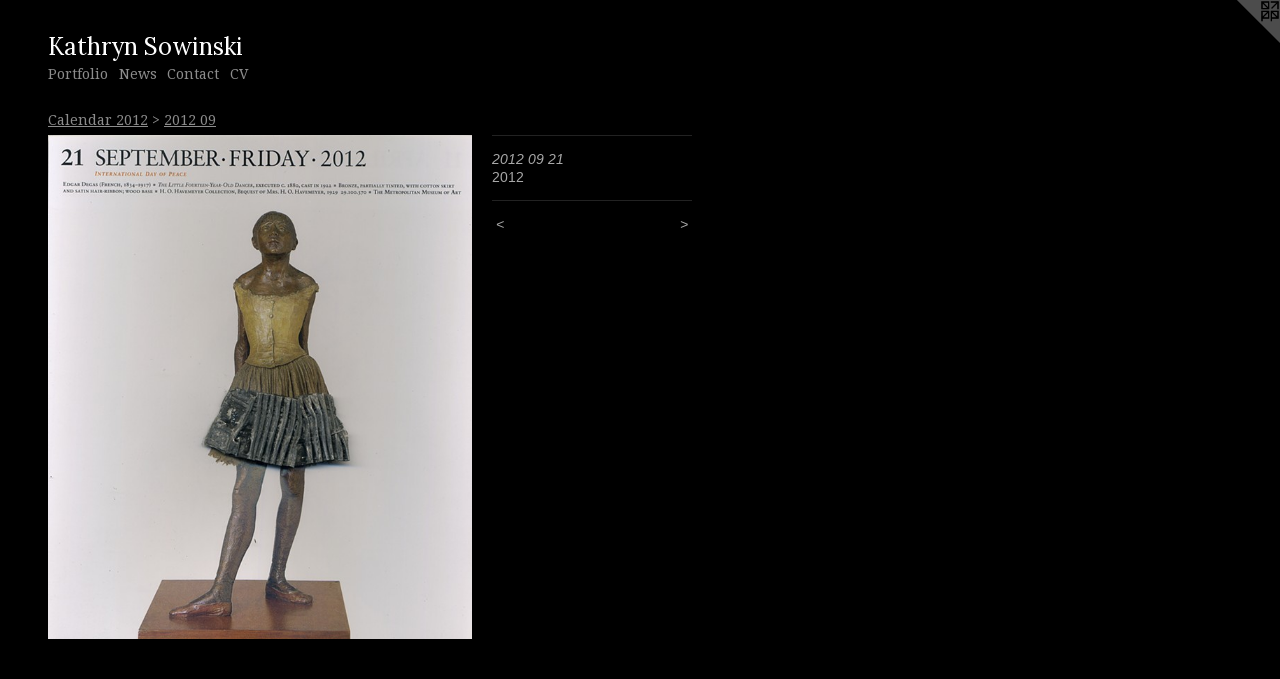

--- FILE ---
content_type: text/html;charset=utf-8
request_url: https://kathrynsowinski.com/artwork/2932970-2012%2009%2021.html
body_size: 3692
content:
<!doctype html><html class="no-js a-image mobile-title-align--center l-flowing has-mobile-menu-icon--left p-artwork has-page-nav mobile-menu-align--center has-wall-text "><head><meta charset="utf-8" /><meta content="IE=edge" http-equiv="X-UA-Compatible" /><meta http-equiv="X-OPP-Site-Id" content="46088" /><meta http-equiv="X-OPP-Revision" content="504" /><meta http-equiv="X-OPP-Locke-Environment" content="production" /><meta http-equiv="X-OPP-Locke-Release" content="v0.0.141" /><title>Kathryn Sowinski</title><link rel="canonical" href="https://kathrynsowinski.com/artwork/2932970-2012%2009%2021.html" /><meta content="website" property="og:type" /><meta property="og:url" content="https://kathrynsowinski.com/artwork/2932970-2012%2009%2021.html" /><meta property="og:title" content="2012 09 21" /><meta content="width=device-width, initial-scale=1" name="viewport" /><link type="text/css" rel="stylesheet" href="//cdnjs.cloudflare.com/ajax/libs/normalize/3.0.2/normalize.min.css" /><link type="text/css" rel="stylesheet" media="only all" href="//maxcdn.bootstrapcdn.com/font-awesome/4.3.0/css/font-awesome.min.css" /><link type="text/css" rel="stylesheet" media="not all and (min-device-width: 600px) and (min-device-height: 600px)" href="/release/locke/production/v0.0.141/css/small.css" /><link type="text/css" rel="stylesheet" media="only all and (min-device-width: 600px) and (min-device-height: 600px)" href="/release/locke/production/v0.0.141/css/large-flowing.css" /><link type="text/css" rel="stylesheet" media="not all and (min-device-width: 600px) and (min-device-height: 600px)" href="/r17664581520000000504/css/small-site.css" /><link type="text/css" rel="stylesheet" media="only all and (min-device-width: 600px) and (min-device-height: 600px)" href="/r17664581520000000504/css/large-site.css" /><link type="text/css" rel="stylesheet" media="only all and (min-device-width: 600px) and (min-device-height: 600px)" href="//fonts.googleapis.com/css?family=Droid+Serif" /><link type="text/css" rel="stylesheet" media="only all and (min-device-width: 600px) and (min-device-height: 600px)" href="//fonts.googleapis.com/css?family=Lora:400" /><link type="text/css" rel="stylesheet" media="not all and (min-device-width: 600px) and (min-device-height: 600px)" href="//fonts.googleapis.com/css?family=Droid+Serif&amp;text=MENUHomePrtfliwsCnacV" /><link type="text/css" rel="stylesheet" media="not all and (min-device-width: 600px) and (min-device-height: 600px)" href="//fonts.googleapis.com/css?family=Lora:400&amp;text=Kathryn%20Sowisk" /><script>window.OPP = window.OPP || {};
OPP.modernMQ = 'only all';
OPP.smallMQ = 'not all and (min-device-width: 600px) and (min-device-height: 600px)';
OPP.largeMQ = 'only all and (min-device-width: 600px) and (min-device-height: 600px)';
OPP.downURI = '/x/0/8/8/46088/.down';
OPP.gracePeriodURI = '/x/0/8/8/46088/.grace_period';
OPP.imgL = function (img) {
  !window.lazySizes && img.onerror();
};
OPP.imgE = function (img) {
  img.onerror = img.onload = null;
  img.src = img.getAttribute('data-src');
  //img.srcset = img.getAttribute('data-srcset');
};</script><script src="/release/locke/production/v0.0.141/js/modernizr.js"></script><script src="/release/locke/production/v0.0.141/js/masonry.js"></script><script src="/release/locke/production/v0.0.141/js/respimage.js"></script><script src="/release/locke/production/v0.0.141/js/ls.aspectratio.js"></script><script src="/release/locke/production/v0.0.141/js/lazysizes.js"></script><script src="/release/locke/production/v0.0.141/js/large.js"></script><script src="/release/locke/production/v0.0.141/js/hammer.js"></script><script>if (!Modernizr.mq('only all')) { document.write('<link type="text/css" rel="stylesheet" href="/release/locke/production/v0.0.141/css/minimal.css">') }</script><style>.media-max-width {
  display: block;
}

@media (min-height: 1742px) {

  .media-max-width {
    max-width: 1027.0px;
  }

}

@media (max-height: 1742px) {

  .media-max-width {
    max-width: 58.92622950819672vh;
  }

}</style><script>(function(i,s,o,g,r,a,m){i['GoogleAnalyticsObject']=r;i[r]=i[r]||function(){
(i[r].q=i[r].q||[]).push(arguments)},i[r].l=1*new Date();a=s.createElement(o),
m=s.getElementsByTagName(o)[0];a.async=1;a.src=g;m.parentNode.insertBefore(a,m)
})(window,document,'script','//www.google-analytics.com/analytics.js','ga');
ga('create', 'UA-35712993-1', 'auto');
ga('send', 'pageview');</script></head><body><a class=" logo hidden--small" href="http://otherpeoplespixels.com/ref/kathrynsowinski.com" title="Website by OtherPeoplesPixels" target="_blank"></a><header id="header"><a class=" site-title" href="/home.html"><span class=" site-title-text u-break-word">Kathryn Sowinski</span><div class=" site-title-media"></div></a><a id="mobile-menu-icon" class="mobile-menu-icon hidden--no-js hidden--large"><svg viewBox="0 0 21 17" width="21" height="17" fill="currentColor"><rect x="0" y="0" width="21" height="3" rx="0"></rect><rect x="0" y="7" width="21" height="3" rx="0"></rect><rect x="0" y="14" width="21" height="3" rx="0"></rect></svg></a></header><nav class=" hidden--large"><ul class=" site-nav"><li class="nav-item nav-home "><a class="nav-link " href="/home.html">Home</a></li><li class="nav-item expanded nav-museum "><a class="nav-link " href="/section/329033.html">Portfolio</a><ul><li class="nav-gallery nav-item expanded "><a class="nav-link " href="/section/545721-Dissertation%20Artworks.html">Dissertation Artworks</a></li><li class="nav-gallery nav-item expanded "><a class="nav-link " href="/section/504499-Architectural%20Paintings.html">Architectural Paintings</a></li><li class="nav-gallery nav-item expanded "><a class="nav-link " href="/section/477217-Abstract%20Watercolors.html">Abstract Watercolors</a></li><li class="nav-gallery nav-item expanded "><a class="nav-link " href="/section/453808-Small%20Abstract%20Watercolors.html">Small Abstract Watercolors</a></li><li class="nav-gallery nav-item expanded "><a class="nav-link " href="/section/419920-Oil%20Paintings.html">Oil Paintings</a></li><li class="nav-gallery nav-item expanded "><a class="nav-link " href="/section/419983-Art%20History%20Collages.html">Art History Collages</a></li><li class="nav-gallery nav-item expanded "><a class="nav-link " href="/section/339421-Architectural%20and%20Landscape%20Fantasies.html">Architectural and Landscape Fantasies</a></li><li class="nav-item expanded nav-museum "><a class="nav-link " href="/section/329109-Calendar%20Collages.html">Calendar Collages</a><ul><li class="nav-item expanded nav-museum "><a class="nav-link " href="/section/329037-Calendar%202012.html">Calendar 2012</a><ul><li class="nav-gallery nav-item expanded "><a class="nav-link " href="/section/329778-2012%2001.html">2012 01</a></li><li class="nav-gallery nav-item expanded "><a class="nav-link " href="/section/329783-2012%2002.html">2012 02</a></li><li class="nav-gallery nav-item expanded "><a class="nav-link " href="/section/330169-2012%2003.html">2012 03</a></li><li class="nav-gallery nav-item expanded "><a class="nav-link " href="/section/330170-2012%2004.html">2012 04</a></li><li class="nav-gallery nav-item expanded "><a class="nav-link " href="/section/330172-2012%2005.html">2012 05</a></li><li class="nav-gallery nav-item expanded "><a class="nav-link " href="/section/330174-2012%2006.html">2012 06</a></li><li class="nav-gallery nav-item expanded "><a class="nav-link " href="/section/330175-2012%2007.html">2012 07</a></li><li class="nav-gallery nav-item expanded "><a class="nav-link " href="/section/330179-2012%2008.html">2012 08</a></li><li class="nav-gallery nav-item expanded "><a class="selected nav-link " href="/section/339287-2012%2009.html">2012 09</a></li><li class="nav-gallery nav-item expanded "><a class="nav-link " href="/section/339418-2012%2010.html">2012 10</a></li><li class="nav-gallery nav-item expanded "><a class="nav-link " href="/section/341457-2012%2011.html">2012 11</a></li><li class="nav-gallery nav-item expanded "><a class="nav-link " href="/section/343023-2012%2012.html">2012 12</a></li></ul></li><li class="nav-item expanded nav-museum "><a class="nav-link " href="/section/329035-Calendar%202010.html">Calendar 2010</a><ul><li class="nav-gallery nav-item "><a class="nav-link " href="/section/329781-2010%2001.html">2010 01</a></li><li class="nav-gallery nav-item "><a class="nav-link " href="/section/330034-2010%2002.html">2010 02</a></li><li class="nav-gallery nav-item "><a class="nav-link " href="/section/330036-2010%2003.html">2010 03</a></li><li class="nav-gallery nav-item "><a class="nav-link " href="/section/330037-2010%2004.html">2010 04</a></li><li class="nav-gallery nav-item "><a class="nav-link " href="/section/330082-2010%2005.html">2010 05</a></li><li class="nav-gallery nav-item "><a class="nav-link " href="/section/330084-2010%2006.html">2010 06</a></li><li class="nav-gallery nav-item "><a class="nav-link " href="/section/330212-2010%2007.html">2010 07</a></li><li class="nav-gallery nav-item "><a class="nav-link " href="/section/330215-2010%2008.html">2010 08</a></li><li class="nav-gallery nav-item "><a class="nav-link " href="/section/330217-2010%2009.html">2010 09</a></li><li class="nav-gallery nav-item "><a class="nav-link " href="/section/330221-2010%2010.html">2010 10</a></li><li class="nav-gallery nav-item "><a class="nav-link " href="/section/330223-2010%2011.html">2010 11</a></li><li class="nav-gallery nav-item "><a class="nav-link " href="/section/330225-2010%2012.html">2010 12</a></li></ul></li></ul></li><li class="nav-item expanded nav-museum "><a class="nav-link " href="/section/329108-Watercolor%20Landscapes.html">Watercolor Landscapes</a><ul><li class="nav-gallery nav-item "><a class="nav-link " href="/section/329036-Puerto%20Rico.html">Puerto Rico</a></li><li class="nav-gallery nav-item "><a class="nav-link " href="/section/330394-Wisconsin.html">Wisconsin</a></li><li class="nav-gallery nav-item "><a class="nav-link " href="/section/329059-Baltimore.html">Baltimore</a></li><li class="nav-gallery nav-item "><a class="nav-link " href="/section/329039-Italy.html">Italy</a></li><li class="nav-gallery nav-item "><a class="nav-link " href="/section/331099-Sorrento.html">Sorrento</a></li></ul></li></ul></li><li class="nav-news nav-item "><a class="nav-link " href="/news.html">News</a></li><li class="nav-item nav-contact "><a class="nav-link " href="/contact.html">Contact</a></li><li class="nav-item nav-pdf1 "><a target="_blank" class="nav-link " href="//img-cache.oppcdn.com/fixed/46088/assets/zrOsbwUERAJUfOcb.pdf">CV</a></li></ul></nav><div class=" content"><nav class=" hidden--small" id="nav"><header><a class=" site-title" href="/home.html"><span class=" site-title-text u-break-word">Kathryn Sowinski</span><div class=" site-title-media"></div></a></header><ul class=" site-nav"><li class="nav-item nav-home "><a class="nav-link " href="/home.html">Home</a></li><li class="nav-item expanded nav-museum "><a class="nav-link " href="/section/329033.html">Portfolio</a><ul><li class="nav-gallery nav-item expanded "><a class="nav-link " href="/section/545721-Dissertation%20Artworks.html">Dissertation Artworks</a></li><li class="nav-gallery nav-item expanded "><a class="nav-link " href="/section/504499-Architectural%20Paintings.html">Architectural Paintings</a></li><li class="nav-gallery nav-item expanded "><a class="nav-link " href="/section/477217-Abstract%20Watercolors.html">Abstract Watercolors</a></li><li class="nav-gallery nav-item expanded "><a class="nav-link " href="/section/453808-Small%20Abstract%20Watercolors.html">Small Abstract Watercolors</a></li><li class="nav-gallery nav-item expanded "><a class="nav-link " href="/section/419920-Oil%20Paintings.html">Oil Paintings</a></li><li class="nav-gallery nav-item expanded "><a class="nav-link " href="/section/419983-Art%20History%20Collages.html">Art History Collages</a></li><li class="nav-gallery nav-item expanded "><a class="nav-link " href="/section/339421-Architectural%20and%20Landscape%20Fantasies.html">Architectural and Landscape Fantasies</a></li><li class="nav-item expanded nav-museum "><a class="nav-link " href="/section/329109-Calendar%20Collages.html">Calendar Collages</a><ul><li class="nav-item expanded nav-museum "><a class="nav-link " href="/section/329037-Calendar%202012.html">Calendar 2012</a><ul><li class="nav-gallery nav-item expanded "><a class="nav-link " href="/section/329778-2012%2001.html">2012 01</a></li><li class="nav-gallery nav-item expanded "><a class="nav-link " href="/section/329783-2012%2002.html">2012 02</a></li><li class="nav-gallery nav-item expanded "><a class="nav-link " href="/section/330169-2012%2003.html">2012 03</a></li><li class="nav-gallery nav-item expanded "><a class="nav-link " href="/section/330170-2012%2004.html">2012 04</a></li><li class="nav-gallery nav-item expanded "><a class="nav-link " href="/section/330172-2012%2005.html">2012 05</a></li><li class="nav-gallery nav-item expanded "><a class="nav-link " href="/section/330174-2012%2006.html">2012 06</a></li><li class="nav-gallery nav-item expanded "><a class="nav-link " href="/section/330175-2012%2007.html">2012 07</a></li><li class="nav-gallery nav-item expanded "><a class="nav-link " href="/section/330179-2012%2008.html">2012 08</a></li><li class="nav-gallery nav-item expanded "><a class="selected nav-link " href="/section/339287-2012%2009.html">2012 09</a></li><li class="nav-gallery nav-item expanded "><a class="nav-link " href="/section/339418-2012%2010.html">2012 10</a></li><li class="nav-gallery nav-item expanded "><a class="nav-link " href="/section/341457-2012%2011.html">2012 11</a></li><li class="nav-gallery nav-item expanded "><a class="nav-link " href="/section/343023-2012%2012.html">2012 12</a></li></ul></li><li class="nav-item expanded nav-museum "><a class="nav-link " href="/section/329035-Calendar%202010.html">Calendar 2010</a><ul><li class="nav-gallery nav-item "><a class="nav-link " href="/section/329781-2010%2001.html">2010 01</a></li><li class="nav-gallery nav-item "><a class="nav-link " href="/section/330034-2010%2002.html">2010 02</a></li><li class="nav-gallery nav-item "><a class="nav-link " href="/section/330036-2010%2003.html">2010 03</a></li><li class="nav-gallery nav-item "><a class="nav-link " href="/section/330037-2010%2004.html">2010 04</a></li><li class="nav-gallery nav-item "><a class="nav-link " href="/section/330082-2010%2005.html">2010 05</a></li><li class="nav-gallery nav-item "><a class="nav-link " href="/section/330084-2010%2006.html">2010 06</a></li><li class="nav-gallery nav-item "><a class="nav-link " href="/section/330212-2010%2007.html">2010 07</a></li><li class="nav-gallery nav-item "><a class="nav-link " href="/section/330215-2010%2008.html">2010 08</a></li><li class="nav-gallery nav-item "><a class="nav-link " href="/section/330217-2010%2009.html">2010 09</a></li><li class="nav-gallery nav-item "><a class="nav-link " href="/section/330221-2010%2010.html">2010 10</a></li><li class="nav-gallery nav-item "><a class="nav-link " href="/section/330223-2010%2011.html">2010 11</a></li><li class="nav-gallery nav-item "><a class="nav-link " href="/section/330225-2010%2012.html">2010 12</a></li></ul></li></ul></li><li class="nav-item expanded nav-museum "><a class="nav-link " href="/section/329108-Watercolor%20Landscapes.html">Watercolor Landscapes</a><ul><li class="nav-gallery nav-item "><a class="nav-link " href="/section/329036-Puerto%20Rico.html">Puerto Rico</a></li><li class="nav-gallery nav-item "><a class="nav-link " href="/section/330394-Wisconsin.html">Wisconsin</a></li><li class="nav-gallery nav-item "><a class="nav-link " href="/section/329059-Baltimore.html">Baltimore</a></li><li class="nav-gallery nav-item "><a class="nav-link " href="/section/329039-Italy.html">Italy</a></li><li class="nav-gallery nav-item "><a class="nav-link " href="/section/331099-Sorrento.html">Sorrento</a></li></ul></li></ul></li><li class="nav-news nav-item "><a class="nav-link " href="/news.html">News</a></li><li class="nav-item nav-contact "><a class="nav-link " href="/contact.html">Contact</a></li><li class="nav-item nav-pdf1 "><a target="_blank" class="nav-link " href="//img-cache.oppcdn.com/fixed/46088/assets/zrOsbwUERAJUfOcb.pdf">CV</a></li></ul><footer><div class=" copyright">© KATHRYN SOWINSKI</div><div class=" credit"><a href="http://otherpeoplespixels.com/ref/kathrynsowinski.com" target="_blank">Website by OtherPeoplesPixels</a></div></footer></nav><main id="main"><div class=" page clearfix media-max-width"><h1 class="parent-title title"><a class=" title-segment hidden--small" href="/section/329037-Calendar%202012.html">Calendar 2012</a><span class=" title-sep hidden--small"> &gt; </span><a class=" title-segment" href="/section/339287-2012%2009.html">2012 09</a></h1><div class=" media-and-info"><div class=" page-media-wrapper media"><a class=" page-media" title="2012 09 21" href="/artwork/2932971-2012%2009%2022.html" id="media"><img data-aspectratio="1027/1220" class="u-img " alt="2012 09 21" src="//img-cache.oppcdn.com/fixed/46088/assets/vvr2E8Rkl6Vi4Mpt.jpg" srcset="//img-cache.oppcdn.com/img/v1.0/s:46088/t:QkxBTksrVEVYVCtIRVJF/p:12/g:tl/o:2.5/a:50/q:90/2520x1220-vvr2E8Rkl6Vi4Mpt.jpg/1027x1220/c93d4efb2e75e8571936ba6da6d1d514.jpg 1027w,
//img-cache.oppcdn.com/img/v1.0/s:46088/t:QkxBTksrVEVYVCtIRVJF/p:12/g:tl/o:2.5/a:50/q:90/1640x830-vvr2E8Rkl6Vi4Mpt.jpg/698x830/50a2343fdf74b78fe006168af2eeef2b.jpg 698w,
//img-cache.oppcdn.com/img/v1.0/s:46088/t:QkxBTksrVEVYVCtIRVJF/p:12/g:tl/o:2.5/a:50/q:90/1880x830-vvr2E8Rkl6Vi4Mpt.jpg/698x830/0873d0dfec8127f9f57b86cfd8eb5987.jpg 698w,
//img-cache.oppcdn.com/img/v1.0/s:46088/t:QkxBTksrVEVYVCtIRVJF/p:12/g:tl/o:2.5/a:50/q:90/1400x720-vvr2E8Rkl6Vi4Mpt.jpg/606x720/a7c910b8afbcd6a1c3d04c74d2b0e692.jpg 606w,
//img-cache.oppcdn.com/img/v1.0/s:46088/t:QkxBTksrVEVYVCtIRVJF/p:12/g:tl/o:2.5/a:50/q:90/1240x588-vvr2E8Rkl6Vi4Mpt.jpg/495x588/255adeecbfb860480a79ced3547bb45a.jpg 495w,
//img-cache.oppcdn.com/img/v1.0/s:46088/t:QkxBTksrVEVYVCtIRVJF/p:12/g:tl/o:2.5/a:50/q:90/984x588-vvr2E8Rkl6Vi4Mpt.jpg/495x588/cf9af9a988198ac7cc61a70b4e36175b.jpg 495w,
//img-cache.oppcdn.com/fixed/46088/assets/vvr2E8Rkl6Vi4Mpt.jpg 404w" sizes="(max-device-width: 599px) 100vw,
(max-device-height: 599px) 100vw,
(max-width: 404px) 404px,
(max-height: 480px) 404px,
(max-width: 495px) 495px,
(max-height: 588px) 495px,
(max-width: 495px) 495px,
(max-height: 588px) 495px,
(max-width: 606px) 606px,
(max-height: 720px) 606px,
(max-width: 698px) 698px,
(max-height: 830px) 698px,
(max-width: 698px) 698px,
(max-height: 830px) 698px,
1027px" /></a><a class=" zoom-corner" style="display: none" id="zoom-corner"><span class=" zoom-icon fa fa-search-plus"></span></a><div class="share-buttons a2a_kit social-icons hidden--small" data-a2a-title="2012 09 21" data-a2a-url="https://kathrynsowinski.com/artwork/2932970-2012%2009%2021.html"></div></div><div class=" info border-color"><div class=" wall-text border-color"><div class=" wt-item wt-title">2012 09 21</div><div class=" wt-item wt-date">2012</div></div><div class=" page-nav hidden--small border-color clearfix"><a class=" prev" id="artwork-prev" href="/artwork/2932969-2012%2009%2020.html">&lt; <span class=" m-hover-show">previous</span></a> <a class=" next" id="artwork-next" href="/artwork/2932971-2012%2009%2022.html"><span class=" m-hover-show">next</span> &gt;</a></div></div></div><div class="share-buttons a2a_kit social-icons hidden--large" data-a2a-title="2012 09 21" data-a2a-url="https://kathrynsowinski.com/artwork/2932970-2012%2009%2021.html"></div></div></main></div><footer><div class=" copyright">© KATHRYN SOWINSKI</div><div class=" credit"><a href="http://otherpeoplespixels.com/ref/kathrynsowinski.com" target="_blank">Website by OtherPeoplesPixels</a></div></footer><div class=" modal zoom-modal" style="display: none" id="zoom-modal"><style>@media (min-aspect-ratio: 1027/1220) {

  .zoom-media {
    width: auto;
    max-height: 1220px;
    height: 100%;
  }

}

@media (max-aspect-ratio: 1027/1220) {

  .zoom-media {
    height: auto;
    max-width: 1027px;
    width: 100%;
  }

}
@supports (object-fit: contain) {
  img.zoom-media {
    object-fit: contain;
    width: 100%;
    height: 100%;
    max-width: 1027px;
    max-height: 1220px;
  }
}</style><div class=" zoom-media-wrapper"><img onerror="OPP.imgE(this);" onload="OPP.imgL(this);" data-src="//img-cache.oppcdn.com/fixed/46088/assets/vvr2E8Rkl6Vi4Mpt.jpg" data-srcset="//img-cache.oppcdn.com/img/v1.0/s:46088/t:QkxBTksrVEVYVCtIRVJF/p:12/g:tl/o:2.5/a:50/q:90/2520x1220-vvr2E8Rkl6Vi4Mpt.jpg/1027x1220/c93d4efb2e75e8571936ba6da6d1d514.jpg 1027w,
//img-cache.oppcdn.com/img/v1.0/s:46088/t:QkxBTksrVEVYVCtIRVJF/p:12/g:tl/o:2.5/a:50/q:90/1640x830-vvr2E8Rkl6Vi4Mpt.jpg/698x830/50a2343fdf74b78fe006168af2eeef2b.jpg 698w,
//img-cache.oppcdn.com/img/v1.0/s:46088/t:QkxBTksrVEVYVCtIRVJF/p:12/g:tl/o:2.5/a:50/q:90/1880x830-vvr2E8Rkl6Vi4Mpt.jpg/698x830/0873d0dfec8127f9f57b86cfd8eb5987.jpg 698w,
//img-cache.oppcdn.com/img/v1.0/s:46088/t:QkxBTksrVEVYVCtIRVJF/p:12/g:tl/o:2.5/a:50/q:90/1400x720-vvr2E8Rkl6Vi4Mpt.jpg/606x720/a7c910b8afbcd6a1c3d04c74d2b0e692.jpg 606w,
//img-cache.oppcdn.com/img/v1.0/s:46088/t:QkxBTksrVEVYVCtIRVJF/p:12/g:tl/o:2.5/a:50/q:90/1240x588-vvr2E8Rkl6Vi4Mpt.jpg/495x588/255adeecbfb860480a79ced3547bb45a.jpg 495w,
//img-cache.oppcdn.com/img/v1.0/s:46088/t:QkxBTksrVEVYVCtIRVJF/p:12/g:tl/o:2.5/a:50/q:90/984x588-vvr2E8Rkl6Vi4Mpt.jpg/495x588/cf9af9a988198ac7cc61a70b4e36175b.jpg 495w,
//img-cache.oppcdn.com/fixed/46088/assets/vvr2E8Rkl6Vi4Mpt.jpg 404w" data-sizes="(max-device-width: 599px) 100vw,
(max-device-height: 599px) 100vw,
(max-width: 404px) 404px,
(max-height: 480px) 404px,
(max-width: 495px) 495px,
(max-height: 588px) 495px,
(max-width: 495px) 495px,
(max-height: 588px) 495px,
(max-width: 606px) 606px,
(max-height: 720px) 606px,
(max-width: 698px) 698px,
(max-height: 830px) 698px,
(max-width: 698px) 698px,
(max-height: 830px) 698px,
1027px" class="zoom-media lazyload hidden--no-js " alt="2012 09 21" /><noscript><img class="zoom-media " alt="2012 09 21" src="//img-cache.oppcdn.com/fixed/46088/assets/vvr2E8Rkl6Vi4Mpt.jpg" /></noscript></div></div><div class=" offline"></div><script src="/release/locke/production/v0.0.141/js/small.js"></script><script src="/release/locke/production/v0.0.141/js/artwork.js"></script><script>window.oppa=window.oppa||function(){(oppa.q=oppa.q||[]).push(arguments)};oppa('config','pathname','production/v0.0.141/46088');oppa('set','g','true');oppa('set','l','flowing');oppa('set','p','artwork');oppa('set','a','image');oppa('rect','m','media','');oppa('send');</script><script async="" src="/release/locke/production/v0.0.141/js/analytics.js"></script><script src="https://otherpeoplespixels.com/static/enable-preview.js"></script></body></html>